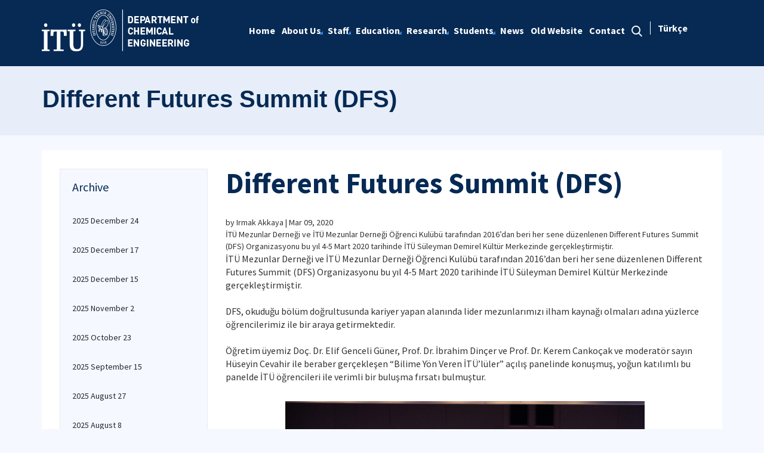

--- FILE ---
content_type: text/html; charset=utf-8
request_url: https://che.itu.edu.tr/en/news/2020/03/08/different-futures-summit-dfs
body_size: 11867
content:



<html lang="en">

<head><meta charset="utf-8" /><meta http-equiv="X-UA-Compatible" content="IE=edge" /><meta name="viewport" content="width=device-width, initial-scale=1, shrink-to-fit=no" /><title>
	Different Futures Summit (DFS)
</title><link href="https://fonts.googleapis.com/css?family=Source+Sans+Pro:300,400,600,700,900&amp;subset=latin-ext" rel="stylesheet" /><link rel="stylesheet" href="/Sitefinity/WebsiteTemplates/MozaikV3/App_Themes/MozaikV3Template/Assets/css/bundle-layout.min.css" />
	<script src="/Sitefinity/WebsiteTemplates/MozaikV3/App_Themes/MozaikV3Template/Assets/js/bundle-main.min.js"></script>
	<link rel="stylesheet" href="/Sitefinity/WebsiteTemplates/MozaikV3/App_Themes/MozaikV3Template/custom/css/style.css" /><meta property="og:title" content="News" /><meta property="og:url" content="https://che.itu.edu.tr/en/news" /><meta property="og:type" content="website" /><meta property="og:site_name" content="Kimya M&#252;hendisliği" /><meta name="Generator" content="Sitefinity 12.2.7200.0 PE" /><link rel="canonical" href="https://che.itu.edu.tr/en/news/2020/03/08/different-futures-summit-dfs" /><link href="/Telerik.Web.UI.WebResource.axd?d=PMrIT5dOWaVYIcpFWUE4nGpr0rgt9L5WRaBpn4KpH85JLjUdVZcAIgO9iy3eSiRzH1l4cmUqK27daTLyiDADBPtg7Xs30XJkwTepDe6Z2-GM6KPgLbNkYmnhegQszLWt0&amp;t=637844425335746057&amp;compress=0&amp;_TSM_CombinedScripts_=%3b%3bTelerik.Web.UI%2c+Version%3d2019.3.917.45%2c+Culture%3dneutral%2c+PublicKeyToken%3d121fae78165ba3d4%3aen%3acb7ecd12-8232-4d4a-979d-f12706320867%3a580b2269%3aeb8d8a8e" type="text/css" rel="stylesheet" /><link href="/Sitefinity/WebsiteTemplates/MozaikV3/App_Themes/MozaikV3Template/global/custom.css?v=637677516051283961" type="text/css" rel="stylesheet" /></head>

<body>
	<form method="post" action="./different-futures-summit-dfs" id="form1">
<div class="aspNetHidden">
<input type="hidden" name="ctl08_TSM" id="ctl08_TSM" value="" />
<input type="hidden" name="ctl09_TSSM" id="ctl09_TSSM" value="" />
<input type="hidden" name="__EVENTTARGET" id="__EVENTTARGET" value="" />
<input type="hidden" name="__EVENTARGUMENT" id="__EVENTARGUMENT" value="" />
<input type="hidden" name="__VIEWSTATE" id="__VIEWSTATE" value="xLYvV4PXhoAu4/dqRjKGgKrFflhilrkhVMl8vutLlVVJWYNYSvWN55Cn5jAswlvpDzUI1GSO1ubF0wDzLHo5kX0jyj2gp3p/Bn8P4BpjstznrGx4xkv4ptGuftvqZSwKv7nibaIlybn0uAyhQR0Z1J7xI7G3U0tewZfttf+bCGDRyqW6lqJZ/8M1qxd1RQaqpvH4sCDkqTog95/KcxAcU6wCDqbJJ9Le4dMJDxpNxWB7N/j2J4Fjxe6yZR5OkcR9XRI9QqM+UNXq9wBrzbugRalB70CkoMkADwIQ4DCyWKljb80ngZDvY5CpsxQaJQdrLbVCf6+vWw3zRK58u+4r8IjKgeb1nKFyiXSNJH8jT1Jan2wCaHgLZ792A1yPimd4QO2/JXB1vaP2TVP5yQqCFZKo9UbPSzKIWUzJVbKNG6EkIVosd6PDrUQ/YyrnFhVK8aFiT7GaSwNEfv1jPAT0890uxtSZoqDU8OBccxEzOO4=" />
</div>

<script type="text/javascript">
//<![CDATA[
var theForm = document.forms['form1'];
if (!theForm) {
    theForm = document.form1;
}
function __doPostBack(eventTarget, eventArgument) {
    if (!theForm.onsubmit || (theForm.onsubmit() != false)) {
        theForm.__EVENTTARGET.value = eventTarget;
        theForm.__EVENTARGUMENT.value = eventArgument;
        theForm.submit();
    }
}
//]]>
</script>


<script src="/WebResource.axd?d=pynGkmcFUV13He1Qd6_TZGyoe7-OLSMREAMlWCV5gL0Q9SOMTCxyq_eJxk5X1lLY0SMGttfJIjhomKPAx1Uajg2&amp;t=637811837229275428" type="text/javascript"></script>


<script type="text/javascript">
//<![CDATA[
var __cultureInfo = {"name":"en","numberFormat":{"CurrencyDecimalDigits":2,"CurrencyDecimalSeparator":".","IsReadOnly":true,"CurrencyGroupSizes":[3],"NumberGroupSizes":[3],"PercentGroupSizes":[3],"CurrencyGroupSeparator":",","CurrencySymbol":"$","NaNSymbol":"NaN","CurrencyNegativePattern":0,"NumberNegativePattern":1,"PercentPositivePattern":1,"PercentNegativePattern":1,"NegativeInfinitySymbol":"-∞","NegativeSign":"-","NumberDecimalDigits":2,"NumberDecimalSeparator":".","NumberGroupSeparator":",","CurrencyPositivePattern":0,"PositiveInfinitySymbol":"∞","PositiveSign":"+","PercentDecimalDigits":2,"PercentDecimalSeparator":".","PercentGroupSeparator":",","PercentSymbol":"%","PerMilleSymbol":"‰","NativeDigits":["0","1","2","3","4","5","6","7","8","9"],"DigitSubstitution":1},"dateTimeFormat":{"AMDesignator":"AM","Calendar":{"MinSupportedDateTime":"\/Date(-62135596800000)\/","MaxSupportedDateTime":"\/Date(253402289999999)\/","AlgorithmType":1,"CalendarType":1,"Eras":[1],"TwoDigitYearMax":2029,"IsReadOnly":true},"DateSeparator":"/","FirstDayOfWeek":0,"CalendarWeekRule":0,"FullDateTimePattern":"dddd, MMMM d, yyyy h:mm:ss tt","LongDatePattern":"dddd, MMMM d, yyyy","LongTimePattern":"h:mm:ss tt","MonthDayPattern":"MMMM d","PMDesignator":"PM","RFC1123Pattern":"ddd, dd MMM yyyy HH\u0027:\u0027mm\u0027:\u0027ss \u0027GMT\u0027","ShortDatePattern":"M/d/yyyy","ShortTimePattern":"h:mm tt","SortableDateTimePattern":"yyyy\u0027-\u0027MM\u0027-\u0027dd\u0027T\u0027HH\u0027:\u0027mm\u0027:\u0027ss","TimeSeparator":":","UniversalSortableDateTimePattern":"yyyy\u0027-\u0027MM\u0027-\u0027dd HH\u0027:\u0027mm\u0027:\u0027ss\u0027Z\u0027","YearMonthPattern":"MMMM yyyy","AbbreviatedDayNames":["Sun","Mon","Tue","Wed","Thu","Fri","Sat"],"ShortestDayNames":["Su","Mo","Tu","We","Th","Fr","Sa"],"DayNames":["Sunday","Monday","Tuesday","Wednesday","Thursday","Friday","Saturday"],"AbbreviatedMonthNames":["Jan","Feb","Mar","Apr","May","Jun","Jul","Aug","Sep","Oct","Nov","Dec",""],"MonthNames":["January","February","March","April","May","June","July","August","September","October","November","December",""],"IsReadOnly":true,"NativeCalendarName":"Gregorian Calendar","AbbreviatedMonthGenitiveNames":["Jan","Feb","Mar","Apr","May","Jun","Jul","Aug","Sep","Oct","Nov","Dec",""],"MonthGenitiveNames":["January","February","March","April","May","June","July","August","September","October","November","December",""]},"eras":[1,"A.D.",null,0]};//]]>
</script>

<script src="/Telerik.Web.UI.WebResource.axd?_TSM_HiddenField_=ctl08_TSM&amp;compress=0&amp;_TSM_CombinedScripts_=%3b%3bSystem.Web.Extensions%2c+Version%3d4.0.0.0%2c+Culture%3dneutral%2c+PublicKeyToken%3d31bf3856ad364e35%3aen%3a5bc44d53-7cae-4d56-af98-205692fecf1f%3aea597d4b%3ab25378d2%3bTelerik.Web.UI%2c+Version%3d2019.3.917.45%2c+Culture%3dneutral%2c+PublicKeyToken%3d121fae78165ba3d4%3aen%3acb7ecd12-8232-4d4a-979d-f12706320867%3aa1a4383a%3bTelerik.Sitefinity%2c+Version%3d12.2.7200.0%2c+Culture%3dneutral%2c+PublicKeyToken%3db28c218413bdf563%3aen%3a69f7f411-db5d-4f58-8ffa-4a9e263f780b%3a721addc%3bTelerik.Web.UI%2c+Version%3d2019.3.917.45%2c+Culture%3dneutral%2c+PublicKeyToken%3d121fae78165ba3d4%3aen%3acb7ecd12-8232-4d4a-979d-f12706320867%3a16e4e7cd%3af7645509%3addbfcb67%3bTelerik.Sitefinity%2c+Version%3d12.2.7200.0%2c+Culture%3dneutral%2c+PublicKeyToken%3db28c218413bdf563%3aen%3a69f7f411-db5d-4f58-8ffa-4a9e263f780b%3a41f6c3a7" type="text/javascript"></script>
<div class="aspNetHidden">

	<input type="hidden" name="__VIEWSTATEGENERATOR" id="__VIEWSTATEGENERATOR" value="7E7C76A6" />
</div><script type="text/javascript">
//<![CDATA[
Sys.WebForms.PageRequestManager._initialize('ctl00$ctl08', 'form1', [], [], [], 90, 'ctl00');
//]]>
</script>
<input type="hidden" name="ctl00$ctl08" id="ctl08" />
<script type="text/javascript">
//<![CDATA[
Sys.Application.setServerId("ctl08", "ctl00$ctl08");
Sys.Application._enableHistoryInScriptManager();
//]]>
</script>

		<div class="wrapper" data-page="newslist">

			<!--Header Start-->
			<div class="header">
				<div class="header__inner">
					<div class="header__search">
						<div class="container">
							<div class="input-group">
								<span class="input-group-addon">
									<i class="icon-search"></i>
								</span>
								<input type="text" class="form-control" placeholder="ARANACAK KELİMEYİ ARAMA ALANINA YAZIN">
								<span class="input-group-addon close-search">
									<i class="icon-close"></i>
								</span>
							</div>
						</div>
					</div>

					<div class="navbar-top">
						<div class="container">
							<div class="row">
								<div class="col-12 col-md-3 col-lg-3">
									


								</div>
								<div class="col-12 col-md-9 col-lg-9">
									

								</div>

							</div>
						</div>
					</div>

					<div class="header__nav">
						<div class="container">
							<div class="row">
								<div class="col-xs-6 col-md-2 col-lg-3">
									
<div class='sfContentBlock'><div class="sfContentBlock"><a href="http://ehb.itu.edu.tr/en/home" class="header__logo hidden-xs"></a><a href="http://ins.itu.edu.tr/en/home" class="header__logo hidden-xs"><a href="/en/home" class="header__logo hidden-xs"><img src="/images/librariesprovider47/default-album/kimmuh-en-b.png?sfvrsn=c071ce19_0" alt="kimmuh-EN-B" title="kimmuh-EN-B" data-displaymode="Original" /></a></a> <a href="/en/home" class="header__logo visible-xs"> <img src="/images/librariesprovider47/default-album/kimmuh-en-k.png?sfvrsn=87cafa5a_0" alt="kimmuh-EN-K" title="kimmuh-EN-K" data-displaymode="Original" /></a>&nbsp;</div>

</div>
									
								</div>
								<div class="col-xs-6 col-md-10 col-lg-9">
									<div class="row menu_row clearfix">
										<div class="col-xs-9 col-md-10">
											



<div class="header__main-menu">
    
    
    
    

    <ul id="cphNavigation_TC4BE29C3001_ctl00_ctl00_navigationUl" class="sfNavHorizontalDropDown sfNavList">
        
                      <li class=>

                        
                          <a href="/en"><span>Home</span></a>
                          
                            
                        </li>
                    
                      <li class=has-submenu>

                        
                          <a href="/en/about-us"><span>About Us</span></a>
                          <em class='hidden-lg icon-circle-arrow-down'></em>
                            <ul id="cphNavigation_TC4BE29C3001_ctl00_ctl00_ctl02_ctl01_childNodesContainer">
                      <li class=>

                        
                          <a href="/en/about-us/history-of-the-department"><span>History of the Department</span></a>
                          
                            
                        </li>
                    
                      <li class=>

                        
                          <a href="/en/about-us/vision-mission"><span>Vision & Mission</span></a>
                          
                            
                        </li>
                    
                      <li class=>

                        
                          <a href="/en/about-us/administration"><span>Administration</span></a>
                          
                            
                        </li>
                    
                      <li class=>

                        
                          <a href="/en/about-us/advisory-board"><span>Advisory Board</span></a>
                          
                            
                        </li>
                    
                      <li class=>

                        
                          <a href="/en/about-us/departmental-boards"><span>Departmental Boards</span></a>
                          
                            
                        </li>
                    
                      <li class=has-submenu>

                        
                          <a href="/en/about-us/activities"><span>Activities</span></a>
                          <em class='hidden-lg icon-circle-arrow-down'></em>
                            <ul id="cphNavigation_TC4BE29C3001_ctl00_ctl00_ctl02_ctl01_ctl06_childNodesContainer">
                      <li class=>

                        
                          <a href="/en/about-us/activities/seminars"><span>Seminars</span></a>
                          
                            
                        </li>
                    
                      <li class=>

                        
                          <a href="/en/about-us/activities/social-activities"><span>Social Activities</span></a>
                          
                            
                        </li>
                    </ul>
                        </li>
                    </ul>
                        </li>
                    
                      <li class=has-submenu>

                        
                          <a href="/en/staff"><span>Staff</span></a>
                          <em class='hidden-lg icon-circle-arrow-down'></em>
                            <ul id="cphNavigation_TC4BE29C3001_ctl00_ctl00_ctl02_ctl02_childNodesContainer">
                      <li class=>

                        
                          <a href="/en/staff/academic-staff"><span>Academic Staff</span></a>
                          
                            
                        </li>
                    
                      <li class=>

                        
                          <a href="/en/staff/administrative-and-technical-staff"><span>Administrative and Technical Staff</span></a>
                          
                            
                        </li>
                    
                      <li class=>

                        
                          <a href="/en/staff/retired-academic-staff"><span>Retired Academic Staff</span></a>
                          
                            
                        </li>
                    
                      <li class=>

                        
                          <a href="/en/staff/unforgettables"><span>Unforgettables</span></a>
                          
                            
                        </li>
                    </ul>
                        </li>
                    
                      <li class=has-submenu>

                        
                          <a href="/en/education"><span>Education</span></a>
                          <em class='hidden-lg icon-circle-arrow-down'></em>
                            <ul id="cphNavigation_TC4BE29C3001_ctl00_ctl00_ctl02_ctl03_childNodesContainer">
                      <li class=has-submenu>

                        
                          <a href="/en/education/undergraduate"><span>Undergraduate</span></a>
                          <em class='hidden-lg icon-circle-arrow-down'></em>
                            <ul id="cphNavigation_TC4BE29C3001_ctl00_ctl00_ctl02_ctl03_ctl01_childNodesContainer">
                      <li class=>

                        
                          <a href="/en/education/undergraduate/course-plan" target="_blank"><span>Course Plan</span></a>
                          
                            
                        </li>
                    
                      <li class=>

                        
                          <a href="/en/education/undergraduate/electives"><span>Electives</span></a>
                          
                            
                        </li>
                    
                      <li class=>

                        
                          <a href="/en/education/undergraduate/prerequisites" target="_blank"><span>Prerequisites</span></a>
                          
                            
                        </li>
                    
                      <li class=>

                        
                          <a href="/en/education/undergraduate/student-outcomes"><span>Student Outcomes</span></a>
                          
                            
                        </li>
                    
                      <li class=>

                        
                          <a href="/en/education/undergraduate/program-educational-objectives"><span>Program Educational Objectives</span></a>
                          
                            
                        </li>
                    
                      <li class=>

                        
                          <a href="/en/education/undergraduate/freshman-admissions"><span>Freshman Admissions</span></a>
                          
                            
                        </li>
                    
                      <li class=>

                        
                          <a href="/en/education/undergraduate/graduation-statistics"><span>Graduation Statistics</span></a>
                          
                            
                        </li>
                    </ul>
                        </li>
                    
                      <li class=has-submenu>

                        
                          <a href="/en/education/graduate"><span>Graduate</span></a>
                          <em class='hidden-lg icon-circle-arrow-down'></em>
                            <ul id="cphNavigation_TC4BE29C3001_ctl00_ctl00_ctl02_ctl03_ctl02_childNodesContainer">
                      <li class=>

                        
                          <a href="/en/education/graduate/general-information"><span>General Information</span></a>
                          
                            
                        </li>
                    
                      <li class=>

                        
                          <a href="/en/education/graduate/master-science-theses"><span>Master Science Theses</span></a>
                          
                            
                        </li>
                    </ul>
                        </li>
                    
                      <li class=>

                        
                          <a href="/en/education/accreditation"><span>Accreditation</span></a>
                          
                            
                        </li>
                    
                      <li class=>

                        
                          <a href="/en/education/erasmus"><span>Erasmus</span></a>
                          
                            
                        </li>
                    </ul>
                        </li>
                    
                      <li class=has-submenu>

                        
                          <a href="/en/research"><span>Research</span></a>
                          <em class='hidden-lg icon-circle-arrow-down'></em>
                            <ul id="cphNavigation_TC4BE29C3001_ctl00_ctl00_ctl02_ctl04_childNodesContainer">
                      <li class=>

                        
                          <a href="/en/research/faculty-members-and-fields-of-interest"><span>Faculty Members and Fields of Interest</span></a>
                          
                            
                        </li>
                    
                      <li class=>

                        
                          <a href="/en/research/projects"><span>Projects</span></a>
                          
                            
                        </li>
                    
                      <li class=>

                        
                          <a href="/en/research/research-laboratories"><span>Research Laboratories</span></a>
                          
                            
                        </li>
                    
                      <li class=>

                        
                          <a href="/en/research/pilot-plant-equipment"><span>Pilot Plant Equipment</span></a>
                          
                            
                        </li>
                    
                      <li class=>

                        
                          <a href="/en/research/industrial-services"><span>Industrial Services</span></a>
                          
                            
                        </li>
                    </ul>
                        </li>
                    
                      <li class=has-submenu>

                        
                          <a href="/en/students"><span>Students</span></a>
                          <em class='hidden-lg icon-circle-arrow-down'></em>
                            <ul id="cphNavigation_TC4BE29C3001_ctl00_ctl00_ctl02_ctl05_childNodesContainer">
                      <li class=>

                        
                          <a href="/en/students/consultancy-system"><span>Consultancy System</span></a>
                          
                            
                        </li>
                    
                      <li class=>

                        
                          <a href="/en/students/graduation-project"><span>Graduation Project</span></a>
                          
                            
                        </li>
                    
                      <li class=>

                        
                          <a href="/en/students/technical-trips"><span>Technical Trips</span></a>
                          
                            
                        </li>
                    
                      <li class=>

                        
                          <a href="/en/students/regulations" target="_blank"><span>Regulations</span></a>
                          
                            
                        </li>
                    
                      <li class=>

                        
                          <a href="/en/students/student-clubs"><span>Student Clubs</span></a>
                          
                            
                        </li>
                    
                      <li class=>

                        
                          <a href="/en/students/internship-fundamentals"><span>Internship Fundamentals</span></a>
                          
                            
                        </li>
                    
                      <li class=>

                        
                          <a href="/en/students/sports-activities"><span>Sports Activities</span></a>
                          
                            
                        </li>
                    
                      <li class=>

                        
                          <a href="/en/students/frequently-asked-questions"><span>Frequently Asked Questions</span></a>
                          
                            
                        </li>
                    </ul>
                        </li>
                    
                        <li class=>
                          <a href="/en/news" class="sfSel"><span>News</span></a>
                            
                            
                        </li>
                    
                      <li class=>

                        
                          <a href="/en/old-website" target="_blank"><span>Old Website</span></a>
                          
                            
                        </li>
                    
                      <li class=>

                        
                          <a href="/en/contact"><span>Contact</span></a>
                          
                            
                        </li>
                    
              <li class="search hidden-xs hidden-sm hidden-md">
                                                <a href="#">
                                                    <span>
                                                        <i class="icon-search"></i>
                                                    </span>
                                                </a>
                                            </li>
    </ul>
</div>


										</div>
										<div class="col-xs-3 col-md-2">
											
<div id="cphLanguage_TC4BE29C3002" class="lang-switch">
	<div id="cphLanguage_TC4BE29C3002_ctl00_ctl00_controlWrapper">

    

    
                
                        <ul class="sflanguagesHorizontalList">
                    
                        <li id="cphLanguage_TC4BE29C3002_ctl00_ctl00_languagesRepeater_horizontal_langHolder_0" class="sflanguageItem sflang_tr">
                            <a href="../../../../../haberler/2020/03/08/different-futures-summit-dfs" id="cphLanguage_TC4BE29C3002_ctl00_ctl00_languagesRepeater_horizontal_langLink_0" class="sflanguageLnk" lang="tr"><span id="cphLanguage_TC4BE29C3002_ctl00_ctl00_languagesRepeater_horizontal_langName_0">Türkçe</span></a>
                        </li>
                    
                        </ul>
                    
            
</div>

</div>
										</div>
									</div>
									

									<div class="header__mobile">
										<a href="#" class="search">
											<i class="icon-search"></i>
										</a>
										<a href="javascript:;" class="js-mobile-menu">
											<i></i>
										</a>
									</div>
								</div>
							</div>
						</div>
					</div>

				</div>



			</div>
			<!--Header End-->

			<!--Sticy Social Link Start-->
			


			
			<!--Sticy Social Link End-->


			<!--Page Title Start-->
			
<div id="cphpageTitle_TC4BE29C3003">
	
  <div class="page-title">
    <div class="container">
    <div class="sfBreadcrumbWrp">
    <span id="cphpageTitle_TC4BE29C3003_ctl00_ctl00_BreadcrumbLabel" class="sfBreadcrumbLabel" style="display:none;"></span>
    <div id="ctl00_cphpageTitle_TC4BE29C3003_ctl00_ctl00_Breadcrumb" class="RadSiteMap RadSiteMap_Default">
		<!-- 2019.3.917.45 --><ul class="rsmFlow rsmLevel rsmOneLevel">
			<li class="rsmItem sfBreadcrumbNavigation"><a class="rsmLink" href="../../../../home">Home</a><span class='sfBreadcrumbNodeSeparator'>/</span></li> <li class="rsmItem sfBreadcrumbNavigation"><a class="rsmLink" href="../../../../news">News</a><span class='sfBreadcrumbNodeSeparator'>/</span></li> <li class="rsmItem sfNoBreadcrumbNavigation"><a class="rsmLink" href="javascript: void(0)">Different Futures Summit (DFS)</a></li>
		</ul><input id="ctl00_cphpageTitle_TC4BE29C3003_ctl00_ctl00_Breadcrumb_ClientState" name="ctl00_cphpageTitle_TC4BE29C3003_ctl00_ctl00_Breadcrumb_ClientState" type="hidden" />
	</div>
</div>
    </div>
  </div>

</div>
			<!--Page Title End-->


			<div class="main-container">

				<!--Breadcrumb Start-->
				



				<div class="content-area news">
					<div class="row">
						

						

						<div class="col-xs-12">
							<!--ITU Etkinlikler Carousel Start-->
							<div class="etkinlik-carousel owl-carousel owl-theme">
								

								
							</div>
							<!--ITU Etkinlikler Carousel End-->
						</div>

					</div>

					<div class="row">
						<div class="col-md-3 col-lg-3">
							
<div id="cphEventCategoryAndArchieve_C002" class="news-archive">
	
    <h2 class="sfarchiveTitle">
	    Archive
    </h2>



        <ul class="sfarchiveList">
    
        <li class="sfarchiveListItem">
            <a id="cphEventCategoryAndArchieve_C002_ctl00_ctl00_rptArchive_linkArchive_0" class="selectCommand sfarchiveLink" href="/en/news/2025/12/24">2025 December 24</a>
        </li>
    
        <li class="sfarchiveListItem">
            <a id="cphEventCategoryAndArchieve_C002_ctl00_ctl00_rptArchive_linkArchive_1" class="selectCommand sfarchiveLink" href="/en/news/2025/12/17">2025 December 17</a>
        </li>
    
        <li class="sfarchiveListItem">
            <a id="cphEventCategoryAndArchieve_C002_ctl00_ctl00_rptArchive_linkArchive_2" class="selectCommand sfarchiveLink" href="/en/news/2025/12/15">2025 December 15</a>
        </li>
    
        <li class="sfarchiveListItem">
            <a id="cphEventCategoryAndArchieve_C002_ctl00_ctl00_rptArchive_linkArchive_3" class="selectCommand sfarchiveLink" href="/en/news/2025/11/02">2025 November 2</a>
        </li>
    
        <li class="sfarchiveListItem">
            <a id="cphEventCategoryAndArchieve_C002_ctl00_ctl00_rptArchive_linkArchive_4" class="selectCommand sfarchiveLink" href="/en/news/2025/10/23">2025 October 23</a>
        </li>
    
        <li class="sfarchiveListItem">
            <a id="cphEventCategoryAndArchieve_C002_ctl00_ctl00_rptArchive_linkArchive_5" class="selectCommand sfarchiveLink" href="/en/news/2025/09/15">2025 September 15</a>
        </li>
    
        <li class="sfarchiveListItem">
            <a id="cphEventCategoryAndArchieve_C002_ctl00_ctl00_rptArchive_linkArchive_6" class="selectCommand sfarchiveLink" href="/en/news/2025/08/27">2025 August 27</a>
        </li>
    
        <li class="sfarchiveListItem">
            <a id="cphEventCategoryAndArchieve_C002_ctl00_ctl00_rptArchive_linkArchive_7" class="selectCommand sfarchiveLink" href="/en/news/2025/08/08">2025 August 8</a>
        </li>
    
        <li class="sfarchiveListItem">
            <a id="cphEventCategoryAndArchieve_C002_ctl00_ctl00_rptArchive_linkArchive_8" class="selectCommand sfarchiveLink" href="/en/news/2025/07/21">2025 July 21</a>
        </li>
    
        <li class="sfarchiveListItem">
            <a id="cphEventCategoryAndArchieve_C002_ctl00_ctl00_rptArchive_linkArchive_9" class="selectCommand sfarchiveLink" href="/en/news/2025/07/18">2025 July 18</a>
        </li>
    
        <li class="sfarchiveListItem">
            <a id="cphEventCategoryAndArchieve_C002_ctl00_ctl00_rptArchive_linkArchive_10" class="selectCommand sfarchiveLink" href="/en/news/2025/07/07">2025 July 7</a>
        </li>
    
        <li class="sfarchiveListItem">
            <a id="cphEventCategoryAndArchieve_C002_ctl00_ctl00_rptArchive_linkArchive_11" class="selectCommand sfarchiveLink" href="/en/news/2025/05/15">2025 May 15</a>
        </li>
    
        <li class="sfarchiveListItem">
            <a id="cphEventCategoryAndArchieve_C002_ctl00_ctl00_rptArchive_linkArchive_12" class="selectCommand sfarchiveLink" href="/en/news/2025/05/03">2025 May 3</a>
        </li>
    
        <li class="sfarchiveListItem">
            <a id="cphEventCategoryAndArchieve_C002_ctl00_ctl00_rptArchive_linkArchive_13" class="selectCommand sfarchiveLink" href="/en/news/2025/04/11">2025 April 11</a>
        </li>
    
        <li class="sfarchiveListItem">
            <a id="cphEventCategoryAndArchieve_C002_ctl00_ctl00_rptArchive_linkArchive_14" class="selectCommand sfarchiveLink" href="/en/news/2025/03/24">2025 March 24</a>
        </li>
    
        <li class="sfarchiveListItem">
            <a id="cphEventCategoryAndArchieve_C002_ctl00_ctl00_rptArchive_linkArchive_15" class="selectCommand sfarchiveLink" href="/en/news/2025/03/23">2025 March 23</a>
        </li>
    
        <li class="sfarchiveListItem">
            <a id="cphEventCategoryAndArchieve_C002_ctl00_ctl00_rptArchive_linkArchive_16" class="selectCommand sfarchiveLink" href="/en/news/2025/02/26">2025 February 26</a>
        </li>
    
        <li class="sfarchiveListItem">
            <a id="cphEventCategoryAndArchieve_C002_ctl00_ctl00_rptArchive_linkArchive_17" class="selectCommand sfarchiveLink" href="/en/news/2025/02/13">2025 February 13</a>
        </li>
    
        <li class="sfarchiveListItem">
            <a id="cphEventCategoryAndArchieve_C002_ctl00_ctl00_rptArchive_linkArchive_18" class="selectCommand sfarchiveLink" href="/en/news/2025/02/08">2025 February 8</a>
        </li>
    
        <li class="sfarchiveListItem">
            <a id="cphEventCategoryAndArchieve_C002_ctl00_ctl00_rptArchive_linkArchive_19" class="selectCommand sfarchiveLink" href="/en/news/2025/02/04">2025 February 4</a>
        </li>
    
        <li class="sfarchiveListItem">
            <a id="cphEventCategoryAndArchieve_C002_ctl00_ctl00_rptArchive_linkArchive_20" class="selectCommand sfarchiveLink" href="/en/news/2025/01/29">2025 January 29</a>
        </li>
    
        <li class="sfarchiveListItem">
            <a id="cphEventCategoryAndArchieve_C002_ctl00_ctl00_rptArchive_linkArchive_21" class="selectCommand sfarchiveLink" href="/en/news/2024/12/23">2024 December 23</a>
        </li>
    
        <li class="sfarchiveListItem">
            <a id="cphEventCategoryAndArchieve_C002_ctl00_ctl00_rptArchive_linkArchive_22" class="selectCommand sfarchiveLink" href="/en/news/2024/12/22">2024 December 22</a>
        </li>
    
        <li class="sfarchiveListItem">
            <a id="cphEventCategoryAndArchieve_C002_ctl00_ctl00_rptArchive_linkArchive_23" class="selectCommand sfarchiveLink" href="/en/news/2024/11/18">2024 November 18</a>
        </li>
    
        <li class="sfarchiveListItem">
            <a id="cphEventCategoryAndArchieve_C002_ctl00_ctl00_rptArchive_linkArchive_24" class="selectCommand sfarchiveLink" href="/en/news/2024/11/05">2024 November 5</a>
        </li>
    
        <li class="sfarchiveListItem">
            <a id="cphEventCategoryAndArchieve_C002_ctl00_ctl00_rptArchive_linkArchive_25" class="selectCommand sfarchiveLink" href="/en/news/2024/10/24">2024 October 24</a>
        </li>
    
        <li class="sfarchiveListItem">
            <a id="cphEventCategoryAndArchieve_C002_ctl00_ctl00_rptArchive_linkArchive_26" class="selectCommand sfarchiveLink" href="/en/news/2024/10/21">2024 October 21</a>
        </li>
    
        <li class="sfarchiveListItem">
            <a id="cphEventCategoryAndArchieve_C002_ctl00_ctl00_rptArchive_linkArchive_27" class="selectCommand sfarchiveLink" href="/en/news/2024/10/17">2024 October 17</a>
        </li>
    
        <li class="sfarchiveListItem">
            <a id="cphEventCategoryAndArchieve_C002_ctl00_ctl00_rptArchive_linkArchive_28" class="selectCommand sfarchiveLink" href="/en/news/2024/10/09">2024 October 9</a>
        </li>
    
        <li class="sfarchiveListItem">
            <a id="cphEventCategoryAndArchieve_C002_ctl00_ctl00_rptArchive_linkArchive_29" class="selectCommand sfarchiveLink" href="/en/news/2024/09/23">2024 September 23</a>
        </li>
    
        <li class="sfarchiveListItem">
            <a id="cphEventCategoryAndArchieve_C002_ctl00_ctl00_rptArchive_linkArchive_30" class="selectCommand sfarchiveLink" href="/en/news/2024/08/19">2024 August 19</a>
        </li>
    
        <li class="sfarchiveListItem">
            <a id="cphEventCategoryAndArchieve_C002_ctl00_ctl00_rptArchive_linkArchive_31" class="selectCommand sfarchiveLink" href="/en/news/2024/07/18">2024 July 18</a>
        </li>
    
        <li class="sfarchiveListItem">
            <a id="cphEventCategoryAndArchieve_C002_ctl00_ctl00_rptArchive_linkArchive_32" class="selectCommand sfarchiveLink" href="/en/news/2024/07/17">2024 July 17</a>
        </li>
    
        <li class="sfarchiveListItem">
            <a id="cphEventCategoryAndArchieve_C002_ctl00_ctl00_rptArchive_linkArchive_33" class="selectCommand sfarchiveLink" href="/en/news/2024/06/25">2024 June 25</a>
        </li>
    
        <li class="sfarchiveListItem">
            <a id="cphEventCategoryAndArchieve_C002_ctl00_ctl00_rptArchive_linkArchive_34" class="selectCommand sfarchiveLink" href="/en/news/2024/06/11">2024 June 11</a>
        </li>
    
        <li class="sfarchiveListItem">
            <a id="cphEventCategoryAndArchieve_C002_ctl00_ctl00_rptArchive_linkArchive_35" class="selectCommand sfarchiveLink" href="/en/news/2024/05/28">2024 May 28</a>
        </li>
    
        <li class="sfarchiveListItem">
            <a id="cphEventCategoryAndArchieve_C002_ctl00_ctl00_rptArchive_linkArchive_36" class="selectCommand sfarchiveLink" href="/en/news/2024/05/21">2024 May 21</a>
        </li>
    
        <li class="sfarchiveListItem">
            <a id="cphEventCategoryAndArchieve_C002_ctl00_ctl00_rptArchive_linkArchive_37" class="selectCommand sfarchiveLink" href="/en/news/2024/05/17">2024 May 17</a>
        </li>
    
        <li class="sfarchiveListItem">
            <a id="cphEventCategoryAndArchieve_C002_ctl00_ctl00_rptArchive_linkArchive_38" class="selectCommand sfarchiveLink" href="/en/news/2024/05/15">2024 May 15</a>
        </li>
    
        <li class="sfarchiveListItem">
            <a id="cphEventCategoryAndArchieve_C002_ctl00_ctl00_rptArchive_linkArchive_39" class="selectCommand sfarchiveLink" href="/en/news/2024/05/11">2024 May 11</a>
        </li>
    
        <li class="sfarchiveListItem">
            <a id="cphEventCategoryAndArchieve_C002_ctl00_ctl00_rptArchive_linkArchive_40" class="selectCommand sfarchiveLink" href="/en/news/2024/05/07">2024 May 7</a>
        </li>
    
        <li class="sfarchiveListItem">
            <a id="cphEventCategoryAndArchieve_C002_ctl00_ctl00_rptArchive_linkArchive_41" class="selectCommand sfarchiveLink" href="/en/news/2024/04/29">2024 April 29</a>
        </li>
    
        <li class="sfarchiveListItem">
            <a id="cphEventCategoryAndArchieve_C002_ctl00_ctl00_rptArchive_linkArchive_42" class="selectCommand sfarchiveLink" href="/en/news/2024/04/26">2024 April 26</a>
        </li>
    
        <li class="sfarchiveListItem">
            <a id="cphEventCategoryAndArchieve_C002_ctl00_ctl00_rptArchive_linkArchive_43" class="selectCommand sfarchiveLink" href="/en/news/2024/02/29">2024 February 29</a>
        </li>
    
        <li class="sfarchiveListItem">
            <a id="cphEventCategoryAndArchieve_C002_ctl00_ctl00_rptArchive_linkArchive_44" class="selectCommand sfarchiveLink" href="/en/news/2024/02/16">2024 February 16</a>
        </li>
    
        <li class="sfarchiveListItem">
            <a id="cphEventCategoryAndArchieve_C002_ctl00_ctl00_rptArchive_linkArchive_45" class="selectCommand sfarchiveLink" href="/en/news/2024/02/14">2024 February 14</a>
        </li>
    
        <li class="sfarchiveListItem">
            <a id="cphEventCategoryAndArchieve_C002_ctl00_ctl00_rptArchive_linkArchive_46" class="selectCommand sfarchiveLink" href="/en/news/2024/01/12">2024 January 12</a>
        </li>
    
        <li class="sfarchiveListItem">
            <a id="cphEventCategoryAndArchieve_C002_ctl00_ctl00_rptArchive_linkArchive_47" class="selectCommand sfarchiveLink" href="/en/news/2024/01/03">2024 January 3</a>
        </li>
    
        <li class="sfarchiveListItem">
            <a id="cphEventCategoryAndArchieve_C002_ctl00_ctl00_rptArchive_linkArchive_48" class="selectCommand sfarchiveLink" href="/en/news/2023/12/19">2023 December 19</a>
        </li>
    
        <li class="sfarchiveListItem">
            <a id="cphEventCategoryAndArchieve_C002_ctl00_ctl00_rptArchive_linkArchive_49" class="selectCommand sfarchiveLink" href="/en/news/2023/12/18">2023 December 18</a>
        </li>
    
        <li class="sfarchiveListItem">
            <a id="cphEventCategoryAndArchieve_C002_ctl00_ctl00_rptArchive_linkArchive_50" class="selectCommand sfarchiveLink" href="/en/news/2023/10/26">2023 October 26</a>
        </li>
    
        <li class="sfarchiveListItem">
            <a id="cphEventCategoryAndArchieve_C002_ctl00_ctl00_rptArchive_linkArchive_51" class="selectCommand sfarchiveLink" href="/en/news/2023/10/23">2023 October 23</a>
        </li>
    
        <li class="sfarchiveListItem">
            <a id="cphEventCategoryAndArchieve_C002_ctl00_ctl00_rptArchive_linkArchive_52" class="selectCommand sfarchiveLink" href="/en/news/2023/10/12">2023 October 12</a>
        </li>
    
        <li class="sfarchiveListItem">
            <a id="cphEventCategoryAndArchieve_C002_ctl00_ctl00_rptArchive_linkArchive_53" class="selectCommand sfarchiveLink" href="/en/news/2023/10/07">2023 October 7</a>
        </li>
    
        <li class="sfarchiveListItem">
            <a id="cphEventCategoryAndArchieve_C002_ctl00_ctl00_rptArchive_linkArchive_54" class="selectCommand sfarchiveLink" href="/en/news/2023/09/29">2023 September 29</a>
        </li>
    
        <li class="sfarchiveListItem">
            <a id="cphEventCategoryAndArchieve_C002_ctl00_ctl00_rptArchive_linkArchive_55" class="selectCommand sfarchiveLink" href="/en/news/2023/09/27">2023 September 27</a>
        </li>
    
        <li class="sfarchiveListItem">
            <a id="cphEventCategoryAndArchieve_C002_ctl00_ctl00_rptArchive_linkArchive_56" class="selectCommand sfarchiveLink" href="/en/news/2023/07/06">2023 July 6</a>
        </li>
    
        <li class="sfarchiveListItem">
            <a id="cphEventCategoryAndArchieve_C002_ctl00_ctl00_rptArchive_linkArchive_57" class="selectCommand sfarchiveLink" href="/en/news/2023/06/12">2023 June 12</a>
        </li>
    
        <li class="sfarchiveListItem">
            <a id="cphEventCategoryAndArchieve_C002_ctl00_ctl00_rptArchive_linkArchive_58" class="selectCommand sfarchiveLink" href="/en/news/2023/03/13">2023 March 13</a>
        </li>
    
        <li class="sfarchiveListItem">
            <a id="cphEventCategoryAndArchieve_C002_ctl00_ctl00_rptArchive_linkArchive_59" class="selectCommand sfarchiveLink" href="/en/news/2022/12/08">2022 December 8</a>
        </li>
    
        <li class="sfarchiveListItem">
            <a id="cphEventCategoryAndArchieve_C002_ctl00_ctl00_rptArchive_linkArchive_60" class="selectCommand sfarchiveLink" href="/en/news/2022/10/06">2022 October 6</a>
        </li>
    
        <li class="sfarchiveListItem">
            <a id="cphEventCategoryAndArchieve_C002_ctl00_ctl00_rptArchive_linkArchive_61" class="selectCommand sfarchiveLink" href="/en/news/2022/10/04">2022 October 4</a>
        </li>
    
        <li class="sfarchiveListItem">
            <a id="cphEventCategoryAndArchieve_C002_ctl00_ctl00_rptArchive_linkArchive_62" class="selectCommand sfarchiveLink" href="/en/news/2022/08/24">2022 August 24</a>
        </li>
    
        <li class="sfarchiveListItem">
            <a id="cphEventCategoryAndArchieve_C002_ctl00_ctl00_rptArchive_linkArchive_63" class="selectCommand sfarchiveLink" href="/en/news/2022/08/11">2022 August 11</a>
        </li>
    
        <li class="sfarchiveListItem">
            <a id="cphEventCategoryAndArchieve_C002_ctl00_ctl00_rptArchive_linkArchive_64" class="selectCommand sfarchiveLink" href="/en/news/2022/07/29">2022 July 29</a>
        </li>
    
        <li class="sfarchiveListItem">
            <a id="cphEventCategoryAndArchieve_C002_ctl00_ctl00_rptArchive_linkArchive_65" class="selectCommand sfarchiveLink" href="/en/news/2022/07/21">2022 July 21</a>
        </li>
    
        <li class="sfarchiveListItem">
            <a id="cphEventCategoryAndArchieve_C002_ctl00_ctl00_rptArchive_linkArchive_66" class="selectCommand sfarchiveLink" href="/en/news/2022/07/02">2022 July 2</a>
        </li>
    
        <li class="sfarchiveListItem">
            <a id="cphEventCategoryAndArchieve_C002_ctl00_ctl00_rptArchive_linkArchive_67" class="selectCommand sfarchiveLink" href="/en/news/2022/06/09">2022 June 9</a>
        </li>
    
        <li class="sfarchiveListItem">
            <a id="cphEventCategoryAndArchieve_C002_ctl00_ctl00_rptArchive_linkArchive_68" class="selectCommand sfarchiveLink" href="/en/news/2022/06/06">2022 June 6</a>
        </li>
    
        <li class="sfarchiveListItem">
            <a id="cphEventCategoryAndArchieve_C002_ctl00_ctl00_rptArchive_linkArchive_69" class="selectCommand sfarchiveLink" href="/en/news/2022/06/02">2022 June 2</a>
        </li>
    
        <li class="sfarchiveListItem">
            <a id="cphEventCategoryAndArchieve_C002_ctl00_ctl00_rptArchive_linkArchive_70" class="selectCommand sfarchiveLink" href="/en/news/2022/05/28">2022 May 28</a>
        </li>
    
        <li class="sfarchiveListItem">
            <a id="cphEventCategoryAndArchieve_C002_ctl00_ctl00_rptArchive_linkArchive_71" class="selectCommand sfarchiveLink" href="/en/news/2022/04/27">2022 April 27</a>
        </li>
    
        <li class="sfarchiveListItem">
            <a id="cphEventCategoryAndArchieve_C002_ctl00_ctl00_rptArchive_linkArchive_72" class="selectCommand sfarchiveLink" href="/en/news/2022/03/14">2022 March 14</a>
        </li>
    
        <li class="sfarchiveListItem">
            <a id="cphEventCategoryAndArchieve_C002_ctl00_ctl00_rptArchive_linkArchive_73" class="selectCommand sfarchiveLink" href="/en/news/2022/02/09">2022 February 9</a>
        </li>
    
        <li class="sfarchiveListItem">
            <a id="cphEventCategoryAndArchieve_C002_ctl00_ctl00_rptArchive_linkArchive_74" class="selectCommand sfarchiveLink" href="/en/news/2022/01/13">2022 January 13</a>
        </li>
    
        <li class="sfarchiveListItem">
            <a id="cphEventCategoryAndArchieve_C002_ctl00_ctl00_rptArchive_linkArchive_75" class="selectCommand sfarchiveLink" href="/en/news/2022/01/05">2022 January 5</a>
        </li>
    
        <li class="sfarchiveListItem">
            <a id="cphEventCategoryAndArchieve_C002_ctl00_ctl00_rptArchive_linkArchive_76" class="selectCommand sfarchiveLink" href="/en/news/2021/12/28">2021 December 28</a>
        </li>
    
        <li class="sfarchiveListItem">
            <a id="cphEventCategoryAndArchieve_C002_ctl00_ctl00_rptArchive_linkArchive_77" class="selectCommand sfarchiveLink" href="/en/news/2021/12/22">2021 December 22</a>
        </li>
    
        <li class="sfarchiveListItem">
            <a id="cphEventCategoryAndArchieve_C002_ctl00_ctl00_rptArchive_linkArchive_78" class="selectCommand sfarchiveLink" href="/en/news/2021/11/30">2021 November 30</a>
        </li>
    
        <li class="sfarchiveListItem">
            <a id="cphEventCategoryAndArchieve_C002_ctl00_ctl00_rptArchive_linkArchive_79" class="selectCommand sfarchiveLink" href="/en/news/2021/11/29">2021 November 29</a>
        </li>
    
        <li class="sfarchiveListItem">
            <a id="cphEventCategoryAndArchieve_C002_ctl00_ctl00_rptArchive_linkArchive_80" class="selectCommand sfarchiveLink" href="/en/news/2021/11/24">2021 November 24</a>
        </li>
    
        <li class="sfarchiveListItem">
            <a id="cphEventCategoryAndArchieve_C002_ctl00_ctl00_rptArchive_linkArchive_81" class="selectCommand sfarchiveLink" href="/en/news/2021/10/20">2021 October 20</a>
        </li>
    
        <li class="sfarchiveListItem">
            <a id="cphEventCategoryAndArchieve_C002_ctl00_ctl00_rptArchive_linkArchive_82" class="selectCommand sfarchiveLink" href="/en/news/2021/09/23">2021 September 23</a>
        </li>
    
        <li class="sfarchiveListItem">
            <a id="cphEventCategoryAndArchieve_C002_ctl00_ctl00_rptArchive_linkArchive_83" class="selectCommand sfarchiveLink" href="/en/news/2021/09/13">2021 September 13</a>
        </li>
    
        <li class="sfarchiveListItem">
            <a id="cphEventCategoryAndArchieve_C002_ctl00_ctl00_rptArchive_linkArchive_84" class="selectCommand sfarchiveLink" href="/en/news/2021/08/27">2021 August 27</a>
        </li>
    
        <li class="sfarchiveListItem">
            <a id="cphEventCategoryAndArchieve_C002_ctl00_ctl00_rptArchive_linkArchive_85" class="selectCommand sfarchiveLink" href="/en/news/2021/08/22">2021 August 22</a>
        </li>
    
        <li class="sfarchiveListItem">
            <a id="cphEventCategoryAndArchieve_C002_ctl00_ctl00_rptArchive_linkArchive_86" class="selectCommand sfarchiveLink" href="/en/news/2021/08/04">2021 August 4</a>
        </li>
    
        <li class="sfarchiveListItem">
            <a id="cphEventCategoryAndArchieve_C002_ctl00_ctl00_rptArchive_linkArchive_87" class="selectCommand sfarchiveLink" href="/en/news/2021/07/27">2021 July 27</a>
        </li>
    
        <li class="sfarchiveListItem">
            <a id="cphEventCategoryAndArchieve_C002_ctl00_ctl00_rptArchive_linkArchive_88" class="selectCommand sfarchiveLink" href="/en/news/2021/07/07">2021 July 7</a>
        </li>
    
        <li class="sfarchiveListItem">
            <a id="cphEventCategoryAndArchieve_C002_ctl00_ctl00_rptArchive_linkArchive_89" class="selectCommand sfarchiveLink" href="/en/news/2021/05/06">2021 May 6</a>
        </li>
    
        <li class="sfarchiveListItem">
            <a id="cphEventCategoryAndArchieve_C002_ctl00_ctl00_rptArchive_linkArchive_90" class="selectCommand sfarchiveLink" href="/en/news/2021/03/19">2021 March 19</a>
        </li>
    
        <li class="sfarchiveListItem">
            <a id="cphEventCategoryAndArchieve_C002_ctl00_ctl00_rptArchive_linkArchive_91" class="selectCommand sfarchiveLink" href="/en/news/2021/03/15">2021 March 15</a>
        </li>
    
        <li class="sfarchiveListItem">
            <a id="cphEventCategoryAndArchieve_C002_ctl00_ctl00_rptArchive_linkArchive_92" class="selectCommand sfarchiveLink" href="/en/news/2021/02/24">2021 February 24</a>
        </li>
    
        <li class="sfarchiveListItem">
            <a id="cphEventCategoryAndArchieve_C002_ctl00_ctl00_rptArchive_linkArchive_93" class="selectCommand sfarchiveLink" href="/en/news/2021/02/11">2021 February 11</a>
        </li>
    
        <li class="sfarchiveListItem">
            <a id="cphEventCategoryAndArchieve_C002_ctl00_ctl00_rptArchive_linkArchive_94" class="selectCommand sfarchiveLink" href="/en/news/2021/02/05">2021 February 5</a>
        </li>
    
        <li class="sfarchiveListItem">
            <a id="cphEventCategoryAndArchieve_C002_ctl00_ctl00_rptArchive_linkArchive_95" class="selectCommand sfarchiveLink" href="/en/news/2020/12/08">2020 December 8</a>
        </li>
    
        <li class="sfarchiveListItem">
            <a id="cphEventCategoryAndArchieve_C002_ctl00_ctl00_rptArchive_linkArchive_96" class="selectCommand sfarchiveLink" href="/en/news/2020/12/04">2020 December 4</a>
        </li>
    
        <li class="sfarchiveListItem">
            <a id="cphEventCategoryAndArchieve_C002_ctl00_ctl00_rptArchive_linkArchive_97" class="selectCommand sfarchiveLink" href="/en/news/2020/11/16">2020 November 16</a>
        </li>
    
        <li class="sfarchiveListItem">
            <a id="cphEventCategoryAndArchieve_C002_ctl00_ctl00_rptArchive_linkArchive_98" class="selectCommand sfarchiveLink" href="/en/news/2020/11/03">2020 November 3</a>
        </li>
    
        <li class="sfarchiveListItem">
            <a id="cphEventCategoryAndArchieve_C002_ctl00_ctl00_rptArchive_linkArchive_99" class="selectCommand sfarchiveLink" href="/en/news/2020/07/19">2020 July 19</a>
        </li>
    
        <li class="sfarchiveListItem">
            <a id="cphEventCategoryAndArchieve_C002_ctl00_ctl00_rptArchive_linkArchive_100" class="selectCommand sfarchiveLink" href="/en/news/2020/07/17">2020 July 17</a>
        </li>
    
        <li class="sfarchiveListItem">
            <a id="cphEventCategoryAndArchieve_C002_ctl00_ctl00_rptArchive_linkArchive_101" class="selectCommand sfarchiveLink" href="/en/news/2020/06/05">2020 June 5</a>
        </li>
    
        <li class="sfarchiveListItem">
            <a id="cphEventCategoryAndArchieve_C002_ctl00_ctl00_rptArchive_linkArchive_102" class="selectCommand sfarchiveLink" href="/en/news/2020/05/27">2020 May 27</a>
        </li>
    
        <li class="sfarchiveListItem">
            <a id="cphEventCategoryAndArchieve_C002_ctl00_ctl00_rptArchive_linkArchive_103" class="selectCommand sfarchiveLink" href="/en/news/2019/05/22">2019 May 22</a>
        </li>
    
        <li class="sfarchiveListItem">
            <a id="cphEventCategoryAndArchieve_C002_ctl00_ctl00_rptArchive_linkArchive_104" class="selectCommand sfarchiveLink" href="/en/news/2019/05/19">2019 May 19</a>
        </li>
    
        <li class="sfarchiveListItem">
            <a id="cphEventCategoryAndArchieve_C002_ctl00_ctl00_rptArchive_linkArchive_105" class="selectCommand sfarchiveLink" href="/en/news/2019/05/09">2019 May 9</a>
        </li>
    
        </ul>
    

</div>

							

							
						</div>
						<div class="col-md-9 col-lg-9">


							
 

            
            
       <div class="sfnewsDetails sfdetails" data-sf-provider='newsProvider46'  data-sf-id='1e33aecc-e4b7-4f35-b790-83babc43c20b' data-sf-type="Telerik.Sitefinity.News.Model.NewsItem">
        <h1 class="sfnewsTitle sftitle" data-sf-field="Title" data-sf-ftype="ShortText">
            Different Futures Summit (DFS)
        </h1>
        
        <div class="sfnewsAuthorAndDate sfmetainfo">
            by 
            Irmak Akkaya | Mar 09, 2020
            

        </div>
        <div class="sfnewsSummary sfsummary" data-sf-field="Summary" data-sf-ftype="ShortText">
	İT&#220; Mezunlar Derneği ve İT&#220; Mezunlar Derneği &#214;ğrenci Kul&#252;b&#252; tarafından 2016’dan beri her sene d&#252;zenlenen Different Futures Summit (DFS) Organizasyonu bu yıl 4-5 Mart 2020 tarihinde İT&#220; S&#252;leyman Demirel K&#252;lt&#252;r Merkezinde ger&#231;ekleştirmiştir. 

</div> 
        <div class="sfnewsContent sfcontent" data-sf-field="Content" data-sf-ftype="LongText">
            <p>
İT&Uuml; Mezunlar Derneği ve İT&Uuml; Mezunlar Derneği &Ouml;ğrenci Kul&uuml;b&uuml; tarafından 2016&rsquo;dan beri her sene d&uuml;zenlenen Different Futures Summit (DFS) Organizasyonu bu yıl 4-5 Mart 2020 tarihinde İT&Uuml; S&uuml;leyman Demirel K&uuml;lt&uuml;r Merkezinde ger&ccedil;ekleştirmiştir.
<br />
<br />
DFS, okuduğu b&ouml;l&uuml;m doğrultusunda kariyer yapan alanında lider mezunlarımızı ilham kaynağı olmaları adına y&uuml;zlerce &ouml;ğrencilerimiz ile bir araya getirmektedir.
<br />
<br />
&Ouml;ğretim &uuml;yemiz Do&ccedil;. Dr. Elif Genceli G&uuml;ner, Prof. Dr. İbrahim Din&ccedil;er ve Prof. Dr. Kerem Canko&ccedil;ak ve moderat&ouml;r sayın H&uuml;seyin Cevahir ile beraber ger&ccedil;ekleşen &ldquo;Bilime Y&ouml;n Veren İT&Uuml;&rsquo;l&uuml;ler&rdquo; a&ccedil;ılış panelinde konuşmuş, yoğun katılımlı bu panelde İT&Uuml; &ouml;ğrencileri ile verimli bir buluşma fırsatı bulmuştur.
</p>
<p style="text-align: center;">
<img src="/images/librariesprovider47/default-album/dfs.jpg?sfvrsn=39fa9e44_0" data-displaymode="Original" alt="dfs" title="dfs" width="75%" /></p>
        </div>
           
       </div>
    
    <input id="ctl00_cphEventListFull_C001_newsFrontendDetails_ctl00_ctl00_DetailsView_ClientState" name="ctl00_cphEventListFull_C001_newsFrontendDetails_ctl00_ctl00_DetailsView_ClientState" type="hidden" /><span id="ctl00_cphEventListFull_C001_newsFrontendDetails_ctl00_ctl00_DetailsView" style="display:none;"></span>

<span></span>

							


							
						</div>


					</div>

				</div>
			</div>

			<!--Footer Start-->
			

			<div class="footer">

				<!--Footer Top Start-->

				


				<!-- <div class="footer__top">
        <div class="container">
          <div class="row">
            <div class="col-xs-12 col-sm-6 col-md-6 col-lg-7 col-xl-8">
              <h2>İTÜ E-Bülten</h2>
              <div class="form">
                <div class="row">
                  <div class="col-xs-12 col-sm-10 col-md-8 col-xl-6">
                    <div class="input-group input-group-lg">
                      <input type="text" name="ebulten" id="" class="form-control" placeholder="E-mail adresinizi girin">
                      <span class="input-group-btn">
                        <input type="button" value="Gönder" class="btn btn-primary">
                      </span>
                    </div>
                  </div>
                </div>
              </div>
            </div>

            <div class="col-xs-12 col-sm-6 col-md-6 col-lg-5 col-xl-4">
              <h2>İTÜ Mobil Uygulaması</h2>
              <div class="download-buttons clearfix">
                <div class="row">
                  <div class="col-xs-6 col-sm-6 col-md-6">
                    <a href="javascript:;" target="_blank" class="clearfix">
                      <span>
                        <i class="icon-apple-app"></i>
                        <span class="hidden-xs">Download on the
                          <br> </span>APP STORE</span>
                    </a>
                  </div>
                  <div class="col-xs-6 col-sm-6 col-md-6">
                    <a href="javascript:;" target="_blank" class="clearfix">
                      <span>
                        <i class="icon-google-app"></i>
                        <span class="hidden-xs">GET IT ON
                          <br>
                        </span> GOOGLE PLAY</span>
                    </a>
                  </div>
                </div>
              </div>
            </div>
          </div>
        </div>
      </div> -->
				<!--Footer Top End-->

				<!--Footer Middle Start-->
				
<div class='sfContentBlock'><div class="footer__top" style="text-align: left;">
<div class="container">
<div class="row address">
<div class="col-xs-12 col-md-4" style="text-align: left;">
<div class="address__item"> <em class="icon-phone"></em>
<p><strong>Department of Chemical Engineering- Telephone </strong>+90 (212) 285  3413</p>
</div>
</div>
<div class="col-xs-12 col-md-4" style="text-align: left;">
<div class="address__item"> <em class="icon-fax"></em>
<p><strong>Department of Chemical Engineering- Fax</strong> +90 (212) 285 6587</p>
</div>
</div>
<div class="col-xs-12 col-md-4">
<div class="address__item"> <em class="icon-location"></em>
<p style="text-align: left;"><strong>Department of Chemical Engineering- Address </strong>İT&Uuml; Ayazaga Campus, 34469, Maslak/Istanbul </p>
</div>
</div>
</div>
</div>
</div>

</div>
				
				<!--Footer Middle End-->

				<!--Footer Bottom Start-->
				
<div class='sfContentBlock'><div class="footer__bottom">
<div class="container">
<div class="row">
<div class="col-xs-12 col-md-4">
<a href="https://www.itu.edu.tr/en"><img alt="" src="/Sitefinity/WebSiteTemplates/MozaikV3/App_Themes/MozaikV3Template/Assets/images/logo_footer.png" /></a>
</div>
<div class="col-xs-12 col-md-4 col-md-push-4 footer__social">
<div class="footer__social-list"><a href="https://www.facebook.com/itu1773" target="_blank" class="footer__social-list-item"> <em class="icon-facebook"></em></a> <a href="https://twitter.com/itu1773" target="_blank" class="footer__social-list-item"> <em class="icon-twitter"></em></a> <a href="https://www.youtube.com/itu1773" target="_blank" class="footer__social-list-item"> <em class="icon-youtube"></em></a> <a href="https://www.instagram.com/itu1773/" target="_blank" class="footer__social-list-item"> <em class="icon-instagram"></em></a> <a href="https://www.linkedin.com/school/itu1773" target="_blank" class="footer__social-list-item"><em class="icon-linkedin"></em></a> </div>
</div>
<div class="col-xs-12 col-md-4 col-md-pull-4 footer__copyright">
<p>İT&Uuml; Information Technologies Directorate &copy; <span id="siteYear">2024</span></p>
</div>
</div>
</div>
</div>

</div>
				
				<!--Footer Bottom End-->

			</div>
			<!--Footer End-->

		</div>
	

<script type="text/javascript">
//<![CDATA[
window.__TsmHiddenField = $get('ctl08_TSM');//]]>
</script>
<script type="text/javascript">$(document).ready(function() {

var date = new Date();

$("#siteYear").html(date.getFullYear());

});</script>
<script type="text/javascript">
//<![CDATA[
;(function() {
                        function loadHandler() {
                            var hf = $get('ctl09_TSSM');
                            if (!hf._RSSM_init) { hf._RSSM_init = true; hf.value = ''; }
                            hf.value += ';Telerik.Web.UI, Version=2019.3.917.45, Culture=neutral, PublicKeyToken=121fae78165ba3d4:en:cb7ecd12-8232-4d4a-979d-f12706320867:580b2269:eb8d8a8e';
                            Sys.Application.remove_load(loadHandler);
                        };
                        Sys.Application.add_load(loadHandler);
                    })();Sys.Application.add_init(function() {
    $create(Telerik.Web.UI.RadSiteMap, null, null, null, $get("ctl00_cphpageTitle_TC4BE29C3003_ctl00_ctl00_Breadcrumb"));
});
Sys.Application.add_init(function() {
    $create(Telerik.Web.UI.RadListView, {"UniqueID":"ctl00$cphEventListFull$C001$newsFrontendDetails$ctl00$ctl00$DetailsView","_clientSettings":{"DataBinding":{"ItemPlaceHolderID":"ctl00_cphEventListFull_C001_newsFrontendDetails_ctl00_ctl00_DetailsView_ItemContainer","DataService":{}}},"_virtualItemCount":1,"clientStateFieldID":"ctl00_cphEventListFull_C001_newsFrontendDetails_ctl00_ctl00_DetailsView_ClientState","renderMode":1}, null, null, $get("ctl00_cphEventListFull_C001_newsFrontendDetails_ctl00_ctl00_DetailsView"));
});
Sys.Application.add_init(function() {
    $create(Telerik.Sitefinity.Web.UI.UserPreferences, {"_timeOffset":"10800000","_userBrowserSettingsForCalculatingDates":true,"timeZoneDisplayName":"(UTC+03:00) Istanbul","timeZoneId":"Turkey Standard Time"}, null, null);
});
//]]>
</script>
</form>
</body>

</html>
